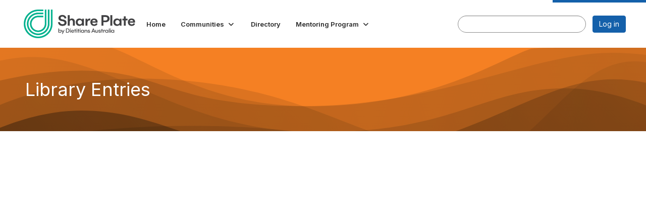

--- FILE ---
content_type: text/html; charset=utf-8
request_url: https://shareplate.dietitiansaustralia.org.au/browse/communitylibraries
body_size: 27388
content:


<!DOCTYPE html>
<html lang="en">
<head id="Head1"><meta name="viewport" content="width=device-width, initial-scale=1.0" /><meta http-equiv="X-UA-Compatible" content="IE=edge" /><title>
	Library Entries - Dietitians Australia
</title><meta name="KEYWORDS" content="VIEW, TAGS, SEARCH, SHARED, DOCUMENTS, VIDEOS, PRESENTATIONS, PODCASTS, WORD, EXCEL, PDF, POWERPOINT" /><meta name='audience' content='ALL' /><meta name='rating' content='General' /><meta name='distribution' content='Global, Worldwide' /><meta name='copyright' content='Higher Logic, LLC' /><meta name='content-language' content='EN' /><meta name='referrer' content='strict-origin-when-cross-origin' /><link rel='SHORTCUT ICON' href='https://higherlogicdownload.s3.amazonaws.com/DAA/247f5bed-b746-438a-bcee-e7f36a682f28/UploadedImages/favicon_246.png' type='image/png' /><link type='text/css' rel='stylesheet' href='https://fonts.googleapis.com/css2?family=Inter:wght@300;400;600;800'/><link type="text/css" rel="stylesheet" href="https://d3uf7shreuzboy.cloudfront.net/WebRoot/stable/Ribbit/Ribbit~main.bundle.47bbf7d39590ecc4cc03.hash.css"/><link href='https://d2x5ku95bkycr3.cloudfront.net/HigherLogic/Font-Awesome/7.1.0-pro/css/all.min.css' type='text/css' rel='stylesheet' /><link rel="stylesheet" href="https://cdnjs.cloudflare.com/ajax/libs/prism/1.24.1/themes/prism.min.css" integrity="sha512-tN7Ec6zAFaVSG3TpNAKtk4DOHNpSwKHxxrsiw4GHKESGPs5njn/0sMCUMl2svV4wo4BK/rCP7juYz+zx+l6oeQ==" crossorigin="anonymous" referrerpolicy="no-referrer" /><link href='https://d2x5ku95bkycr3.cloudfront.net/HigherLogic/bootstrap/3.4.1/css/bootstrap.min.css' rel='stylesheet' /><link type='text/css' rel='stylesheet' href='https://d3uf7shreuzboy.cloudfront.net/WebRoot/stable/Desktop/Bundles/Desktop_bundle.min.339fbc5a533c58b3fed8d31bf771f1b7fc5ebc6d.hash.css'/><link href='https://d2x5ku95bkycr3.cloudfront.net/HigherLogic/jquery/jquery-ui-1.13.3.min.css' type='text/css' rel='stylesheet' /><link href='https://d132x6oi8ychic.cloudfront.net/higherlogic/microsite/generatecss/88f34d2b-ea79-44eb-8ba3-34e0217ce0cd/523c7b8b-d582-46f8-99d6-41151449030d/639010040347200000/34' type='text/css' rel='stylesheet' /><link type='text/css' rel='stylesheet' href='https://fonts.googleapis.com/css2?family=Open+Sans:ital,wght@0,300..800;1,300..800&display=swap' /><script type='text/javascript' src='https://d2x5ku95bkycr3.cloudfront.net/HigherLogic/JavaScript/promise-fetch-polyfill.js'></script><script type='text/javascript' src='https://d2x5ku95bkycr3.cloudfront.net/HigherLogic/JavaScript/systemjs/3.1.6/system.min.js'></script><script type='systemjs-importmap' src='/HigherLogic/JavaScript/importmapping-cdn.json?639046606348097706'></script><script type='text/javascript' src='https://d2x5ku95bkycr3.cloudfront.net/HigherLogic/jquery/jquery-3.7.1.min.js'></script><script src='https://d2x5ku95bkycr3.cloudfront.net/HigherLogic/jquery/jquery-migrate-3.5.2.min.js'></script><script type='text/javascript' src='https://d2x5ku95bkycr3.cloudfront.net/HigherLogic/jquery/jquery-ui-1.13.3.min.js'></script>
                <script>
                    window.i18nConfig = {
                        initialLanguage: 'en',
                        i18nPaths: {"i18n/js-en.json":"https://d3uf7shreuzboy.cloudfront.net/WebRoot/stable/i18n/js-en.8e6ae1fa.json","i18n/js-es.json":"https://d3uf7shreuzboy.cloudfront.net/WebRoot/stable/i18n/js-es.5d1b99dc.json","i18n/js-fr.json":"https://d3uf7shreuzboy.cloudfront.net/WebRoot/stable/i18n/js-fr.82c96ebd.json","i18n/react-en.json":"https://d3uf7shreuzboy.cloudfront.net/WebRoot/stable/i18n/react-en.e08fef57.json","i18n/react-es.json":"https://d3uf7shreuzboy.cloudfront.net/WebRoot/stable/i18n/react-es.3cde489d.json","i18n/react-fr.json":"https://d3uf7shreuzboy.cloudfront.net/WebRoot/stable/i18n/react-fr.3042e06c.json"}
                    };
                </script><script src='https://d3uf7shreuzboy.cloudfront.net/WebRoot/stable/i18n/index.4feee858.js'></script><script src='https://d2x5ku95bkycr3.cloudfront.net/HigherLogic/bootstrap/3.4.1/js/bootstrap.min.js'></script><script src='https://d3uf7shreuzboy.cloudfront.net/WebRoot/stable/Ribbit/Ribbit~main.bundle.d123a1134e3a0801db9f.hash.js'></script><script type='text/javascript'>var higherlogic_crestApi_origin = 'https://api.connectedcommunity.org'</script><script type='text/javascript' src='/HigherLogic/CORS/easyXDM/easyXDM.Min.js'></script><script src="https://cdnjs.cloudflare.com/ajax/libs/prism/1.24.1/prism.min.js" integrity="sha512-axJX7DJduStuBB8ePC8ryGzacZPr3rdLaIDZitiEgWWk2gsXxEFlm4UW0iNzj2h3wp5mOylgHAzBzM4nRSvTZA==" crossorigin="anonymous" referrerpolicy="no-referrer"></script><script src="https://cdnjs.cloudflare.com/ajax/libs/prism/1.24.1/plugins/autoloader/prism-autoloader.min.js" integrity="sha512-xCfKr8zIONbip3Q1XG/u5x40hoJ0/DtP1bxyMEi0GWzUFoUffE+Dfw1Br8j55RRt9qG7bGKsh+4tSb1CvFHPSA==" crossorigin="anonymous" referrerpolicy="no-referrer"></script><script type='text/javascript' src='https://d3uf7shreuzboy.cloudfront.net/WebRoot/stable/Desktop/Bundles/Desktop_bundle.min.e5bfc8151331c30e036d8a88d12ea5363c3e2a03.hash.js'></script><script>window.CDN_PATH = 'https://d3uf7shreuzboy.cloudfront.net'</script><script>var filestackUrl = 'https://static.filestackapi.com/filestack-js/3.28.0/filestack.min.js'; var filestackUrlIE11 = 'https://d2x5ku95bkycr3.cloudfront.net/HigherLogic/JavaScript/filestack.ie11.min.js';</script></head>
<body class="bodyBackground ribbit communitylibraries interior  ">
	
	
    
    

	
	

	<div id="MembershipWebsiteAlertContainer" class="row">
	
		<span id="MembershipExpirationReminder_68dc98bcce4e4c50b5357fdd71f822ec"></span>

<script>
    (function () {
        var renderBBL = function () {
            window.renderReactDynamic(['WebsiteAlert', 'MembershipExpirationReminder_68dc98bcce4e4c50b5357fdd71f822ec', {
                alertClass: '',
                linkText: '',
                linkUrl: '',
                text: '',
                isInAuxMenu: 'True',
                showLink: false,
                visible: false
            }]);
        };

        if (window.renderReactDynamic) {
            renderBBL();
        } else {
            window.addEventListener('DOMContentLoaded', renderBBL);
        }
    })()
</script>

    
</div>

	<div id="MPOuterMost" class="container  full ">
		<form method="post" action="./communitylibraries" onsubmit="javascript:return WebForm_OnSubmit();" id="MasterPageForm" class="form">
<div class="aspNetHidden">
<input type="hidden" name="ScriptManager1_TSM" id="ScriptManager1_TSM" value="" />
<input type="hidden" name="StyleSheetManager1_TSSM" id="StyleSheetManager1_TSSM" value="" />
<input type="hidden" name="__EVENTTARGET" id="__EVENTTARGET" value="" />
<input type="hidden" name="__EVENTARGUMENT" id="__EVENTARGUMENT" value="" />
<input type="hidden" name="__VIEWSTATE" id="__VIEWSTATE" value="CfDJ8JEeYMBcyppAjyU+qyW/[base64]/VfNa7v3ah0OWBxSDbMtjzAiW5fSsvjLt+5Iapzf/[base64]/ZG3uN1iT/xD0LaUdJN+JXHW6rurdwBF34ENZ0wspn44Ko5cId7XIitYF/[base64]/RhvcVsZ8Fhsyk5H7doKXwiOIV1Fz9ncK5ltDpyUje1aQTUvMIXtsocevcIfr8s1S3hAADd+tpSmEv+i+RLM+oZCwxJ5csJCnUTf5yPQhzWIFV0n4WNali0pfdKjV83WiFiVveTRJauQCRlO4SC3qYQlKCU1r0LWqQrU5Ic3+ZW6d/CABgPmdfDrBVCyApPZx9/l/vjK/5GHEdwAkgnOFkUhIFJKhmVkLgRiUQtTiPc48L5+fGY4nWzsHEsXG9Ic0PpzNrcazjCKqv6eEbYqdReSnprlNvdOGUPBC3rZnzRawWtIUbVuQHy9qnnyUGtxZBnkIra8hx5CBykFOnwhGGViURi16k0Qmeo+sFxVxQfBaUT/pJpTkFVlJenffoYteeKMvEZdW1O76duMr/fowNP6doFLXcS4WiR9r/IowUUU1MQ0TZxk5K3s/CBU9l4Eq2hGkQoHHhvKxJeVNSUhUphv8R8MRFOHu0hYlS+m/swDcgYoRYE1JnEfyE66oXaGm+2uGSEJcnmY02yX8itK5Etx/B/jHsgFoQj06rMf3Pk6JIxgeUlAkGQCLHg3x0uA2mE1pdk5S0NYqzKxuOYSrnHhxoGgMLljDkfmfU8wQ424WivPBic6y1KHELU25oGyXRifBnkZohGiKxpTXetB/5GZQ/PkyF8O5OA82vSij5L8sBFpwWzH5Ftnc/CfhR2zE9mW9qbh7pBDCKSwecUYElfatuur8mVmkCMCkSr7fZgEZTJKKdTzIB2/7d6nCAdbbLere6XFV4+y9Ne0UeJFkJeMwUv2pULEHFy58irytXAhhOOmWq1/HJnGgGqM6LAudPAsuMoXaHm3MvgVC8C+GHPNrm/43Gx2DehI93x/0f1FmTS/Oi3qAyG13T3mFrgwALOTV8PIf9noOvaykyReFv08K52ipz/vKM2/UWG1eSB2arw4cqBSBW8dUu12uXL4a4rX5ym4Gy2UJUUrZIZIfzprlDeaxRndNvwixp+9kSYStE5p3IJAf0HSguOojd66qudV606qnufE3Q6/18mp0z6Uq14mxO3/2v88rU/IjbbDcNBZjCMRS5p49+lytkq0sCLop60ABOk7cniddZE+vKaZr0kdyiG1Bg15g/I2JJA8shPrBz6RLEm4u9G9yUg91jH4LBba8eAYea/VAFuScK4R3Y4TJSRArlA190Wi2Qc2SiW3DAKhXSy+8Dpb75MHtuf6U8AsDAlxK3tfB30L7nMGj69hLf/ZyPjbqkKxK+sm1rxXAmrfv7UFic1kIGOTQXGAhQ852YzEn9lRVLYw4gkz+f3yef6ZSxi773mMAPOXAVkzapkRWD5s0Jar42Srj0I2gA/VT0/dxPcogD9F6UHu7zcgs59X2p2MeSdsPiupk97kb0UE/0Kt+mPg31eINmLCPW430d2CZijlSZZPdvsSoL3WZTZxf5xLWFPQdJ/[base64]/yLZUA7rOxbrGNN64fslRLg6DLF+dtDrVLXQ6DWc7ZUFlaSsKA1VsLbHbxpLorCNfpgXkdKcIR/iQ2aj2UmLZLdSajMsZxq1zCXBAQlXVryK0exfoCPvaZN68ewqNEWBWKVeX4lZtvuceZqL5gK8o9ZL6AOnw6e3C7BFMQDfTg3+awoJxGOl3jz8I1+4YPVoFOJ/iyoJwg+zXs8EFPHQrP25NFfn35CH9LlunDF7EgM3G6izSwH0CSg8vF3r4cfHK4kabSHkVazIpWx4ZGaTv9Z7d4bqrss98r5hlRlVZejHg8e+wtxJBmm7PX3/BvIzOdBeD3uBv1mpcJamtTK6nCa75FSMKUoPpjosHGKXTMDEH/a2/Q1qyioif8dOu6fF73oTBR6vFogme8JcgX0pi6+NSk7YFQuHgHFD2uLKrfzcm+Zcz8r0L3sBin7WlwsmwIPa93VWOinPK3LX0QEsKga7Uyn9/+UdhO8l4UEUhX5o/[base64]/PATCQfVj+M/36ALjk+Tll0m/Po+d5bEy8RqccBRNNx86HA3h2DVv0UJO0/dieHfhfL7KpJ4AQi4vmHhoSYHYz98Mu2P+YydEMX/LJgbRl2Ws1iBUhG9LLsBU/RzAKDnz120tu3QK3fCbpBu5yvPrVxvx60DyRgMRzFewcyHSLuSzyV4TyuXNnCNfrli765S69LWtddxZ4I7bPtwwMfsVjjLGkgEMZOiPRa4bv4OXI36loOakchcQ4AgxVFaU4swFEoPdTe8is/1MObBlCs5yBlDgaXGPSgwB4BR1wdMZNxrM6B4vCA8+LTGbckEzGdv6WzoOhpGHsQKfDbIhvIGajzSVyWX/BYvSS2hgO5mXHCQ4Lq41MKtbND0AwDYXig8/vDliyttx9iRvTNU5S/B/t1x9dv0gu+94G+sdzUVwdy6rrNXzewGfyu1uv3lrpkoicLRGlLDOd0/knZPo5vhwm4qJQ/RXUvgsyuFV6YJclx2ijGtFI+jmL07kgKcCG3EEowAZudtzjsywYn/[base64]/jBY5krN350jLlNIYGUmOJoMxuI3mjUd0kKYuW2nMuLNjKj/9rAJehVuLUSHKnh4YavX8U1XnG+YHRUelKpNuhnsphYHJvP45wS4L42TcmtmCrGD7IbGmgZUr/tqT8PunBuWapP9ldOBsVm3yltERFZm0StFA40fhkWKNcXS/U2rExP4P+iDNp8vUXH+YrEFfgNxYWOiauiR/wTTgC9ke7/nMtDW7u3HRjAjwq+TKyYJFVPEb3TUXGjhp2NI0wXR7iLG6aeTWDzwY7+eAYs/KFuPjnONcWgEWfHvpTLzLrz3lGYq17bMy48lUeJxRZX5GRrceC6SBjlGTKaIUyzgqpxNa/2/zV5EDoI8XSS3W1+dL7ZMT6xxgPEvJQF/ql78qbWKdfhfKhXNar0DHQyXuGZZJFFYbCZy59D1hL4rxq1yDZ7Zx3x58oAK+VA1Z0AAe8g90pvsgzoSOSZUfE8ASStHvgiVZC535oyW01to5urzumpFfpqBaMvIJ4Mbik7wOnyZ/RC0lquCIBFokaG6wXDg33r+JHeOTBIrhMWkIpepFCNubYi9ATxYGvV+uU1jc4klYRJBO4y7gewnSojZUPIe7W4GMF+hVv3xeQ55HRab4wWrAFLvB7Fq6zCRUaQITne6EVqgLeuEYl2ou56GP5fx5ABAfUl74Y94DT/gTfQZgb5X43uzGaywlJCThdPqKNHRQQRGyciXdXm/OjMRz5zgc82W58RS0VqOnrp6svVBCHuXUjqUUq022EQfTgCiQDuraFElezA1K5deLXpkRSzZ4qLrfFbSNfmAPDXe3B9nBIpiBwUibgJcxenv5Kg0+/c2l3ZxnjCfCCp+sEJqKCiD6D/[base64]/4jO5yMgC+nYQIbkv3wuwYLILxaJkrM2xImOxCsvZpec00mxuMYSeMIGtMwxd4zxquFGiLnRI63HsaA43odaSoPwcHGgCYgoTOPgWtByKJVOlB7YsHaxFwcp+6GGVuInWPSjL3qCwgbZamkybKLfVZjiU4KgsG5Q+nFX/[base64]/qg5TvLiSGFNk6cXwxAdoaJ/Crv3zAUu2HqjBD78jJyyNtS+rICmHDEnpFQDsJiZMJQbKY0EZqE0fgAZQgqUH/dpM3/inz4XKm043J2lhryRIAjzNya2hM5UqQnEENHUiz8PZuWFFNCAiE1eU72CYDVfYFG0J+xfSphCsNTqwUTHcYUXCh0m2rqaIQcQyiCtJxlfnz5TaNjniXFdFrFon9eBE+D0WEkZ6w2tsI0uYfSnumqwsEST2FHICo5aHRVHVclguXV+5F47bg0oePVEnM9/MAJfM99xZ8eECTXpZO50Q/Bar4cU6W9vfSCz0v2qlHSFbwW82CFAE8ELM7vGHb1EP/6UJ/UB8Kp46tztV0Kv/Bis4LLg7iYK6jwSiLKo+5UtsEZEshYtqyDVlCiML0gABDefEp/S5Y3CWTIoFGZAKijd3vG6NO6o0AwELvVljQG6ZwEXW02P3VL9WXJR16u4uhceQ+bHjaBUFqnC73G31uHgBk0FAySsyAGvnJSuAL7nSuFiHNrUucn0N8mDepSnhxnWOSIfdLamKYjMUcw1GSRV3LPwwaOUN/kuE3OsFWZhHI9EnbEvNjYICD4OXqfsQmPRKYYNKqJ//6eEWJzOL7NAHnx44XZr1WVCHN82kzfMTcnZr3bz+Ntd4QbYiY694/HOf1Mb/98qKHXPaW7yRVlZ9SH6sk0A+fESrU+L6XiEh3wOd38HdPpuMzc4D17MqDnINddBslcPvx8WynDim/ex3lr4tbx1In1DKlD/HtRAekkkMjly6TDS+o9k0ma+GRnCvIP2FocVPcNoqAqxxNgcCsVVFDdm2qXjkVAy6Uhgqfc71fmqACYtl6UwUqHVM/H7ZIPAduP6h8L3p2XR/uCMnncsC9FYzDngKDIN5TLUSOUMnvV8Zxw/3SVXTbsQV66O3fLgO+vB7p1gAB/0StP1rVBKoMGE2ABhYrB+jUBq2Wq3RMBFTtbSA2KB+KfSSKq35/0PY7BFWPXW803M3p0BNryu2mLiRSwP90UhTPNRXS6mpB7oay6oHv6O9Jp5RMKUvl6OAzrBDvlyDNcahAaq+IlTtRIM2v6e+k7iS0Wp9OG7NHnL/Z25V5Nci00Mrphcy5fTjhwJzTqGyL5xolXRG0EYPk+vHwJbg3+F/1ES16RJ0OfNrjiNnzo6+/rUgO0zHGK/j9LGd3kpS334+H/e7JM8g3oP3QQeaS3smY7hvrOydXTOqVoDVG1DkCpvwpsJUmwqYEDYEN2NptxRN/v8O0DNUz7uBcAtSo4Tdd6Au/[base64]/uNPGrLrZhi3hTLztkSI8ld0s2Uu9YQqWSlEQpgX4ORHi3JPmW5/M/SCBJ80/cjueqqJ3flN5h2wWsX3bX1gVTcFODo8k/mY4NCUZU7RnX15XexvVo1BVokKIK7xv32Tuc1pHb5qkkVGSrTKWeQCB5F8M1YRLbEJS/QJafcZHL0TbZJdrPcbfCBCgDORX2MeX8Ff13bx49NRVg1Mx2Ati8qCfXTOxaLkAZ3WG4FxokepFO+6jkOCt+IaW1XKL2SH0zTVfl5UaOXIlshpYVNU/L8hVT8c6QF7bG/BWUt88tPbVu364i9+qN0cwV/iZB26a5qyxZOhdNy0crfpeFEz8kSI9WmhAmAcUXIYN+9N3LYa0mDezGF0tCo3uwIbS2DhdwQhfbMMr/my6k9SLe8kOB3AjB4KcR1Pn6Y51YsnJyDcCRayv2YjCjOmok6vU0CvdkfxCEJXBrJtMHHO8JXKPSgtU7x2J2SOT+2ss4SlhabWCsEeC6HbxbI6uV7aCDR5G4Xk6ciAGgIFbB7B4GICh8KZ0+fx5NI6tt8dmPWXPuxLM6JiD8Lk3NW/ydKtx+SWGrD7koX6Au9BGCjS79qVDtfsoOogFIPtHCr8c2Lx5mGgPqYk50+mG7znhAoknijeKip/7mrfy3a1b9F+4YqkgCBEDNXiV5JlqsJtxFyx717Ds9YMUd2diP5dwImj1GoA0yzHf6oqlG/5AGYLnBv5cOVvjWRqwOXMEnYG/[base64]/SvaBAjAUMEteqMOlp885ou/[base64]/Dv32C2BwF7Yq3QG2Ljb994OpDaFdPGL+ATLyEMQzMiJKSUlj4BL5McKHRJc9Qurj7IioVY7qE6VSm2/6GFK3juUM15b8rqKbkib8X68VYSSjWfe/8a8btbjHKnnx4v5LqkiOD9y+J1GMSG6DZm7W4JVumjTcMN4W8wUr/9GxW+4wEh6XBOYOHXSE9lFu09eJQXg0nAKXYrbs7fqSEkSDAHizidJVzCPF+XPbtAbNDQBPox4F1Cu95BwVPyp+yb7ZZUr/NhakuSFZrClJlaKKQxDci3gmzWOgilWYBFTwe9x3CsdOywVB7Qsocmxb1FjLqzX466QYlgQvsxtXuXuRL+tLiIic7/uzw/2qt8YSXx1vTRyz1nFSk0lAXFKbjbI469jkJFKMfr5W7d3sgvPCiLk3/69/PjH3XOUiw+CUZtRHay0IqkGmcns4QSA50uhYJI7425SweaP+vILcCDNQtGg+x44UDCx3Q707rlJuWQjcG/hJcf44PDllimmx6Rr1Kts7D54OYtoZs8qY/sRm1PDoWS81XG+2tuNadAxO6TTwNWcxdIaZkAUmE1OjP1inJynsFoqAv1jL6gV0XWOHKP3Iyw0CGh6x5vibcG4/kCWawr+/7n6VmtFkFbfPdCy5Z1yuqMFHR8B4f+6PobSbi3SM5IiXpqBxldAW1bKI7krEofqPL2cN8QbKuQxQgfi48ZTihh7OFwAKueSP/[base64]/mvJwa/QcBwAdlIA5V3rMzEy/xXNDfcznGxlhe+nk+AjAZ28N6jqtlXrjYk6lFDzDA2D6AtkEXL+6sbM1paRurnRtnBm0w0LH+Fy/hpXS8Zwdnao+CUPTRxOlyKHOZ1hCOReqahQ4s4ZJSejlfpsFP+YYq7dPcRWYHkAEwGdaq8YSv6Mw5LH6CwK+0uf45C6fXV5IoFnobT068U+Z/eggJT4VZgwCA5q//B0eiSPuwZYASWY8X7pkq7KT7olyDE7TyE4yRIXZdBJtYy1LkWOg0YK/Q1UN6ZP3KsnC8NaDCAnRIE40qby3ueVLjCVyJd2ttczp4xyo3smE1unixZuyWVqPt5n4O2/8hLt3Qykazn4agdY8YKEQpUmMoCnUYh5Is5aLefYw+LRKZcKXZ7XmnIJAGRe8JRZrbnyQYV5fbVAJF+cvz/jPq5wcyynEUIKjqR7yTSCvWB9kKBpe2IYdd+PzygnEpSIeRVnQEn9hWFdRhTVF5MHuU1pfauQs7YMQhXn/CMos/ZvJ4JzrDF3gBaBLFHqLrEiZCNBJlYGOgeTjCVTqU4qeXJ21kD3OP+K5YCExyAbj0euVj4CoA1y5ixS5/mLsgdQvp7XsRVYEIcpsuyKm5yEro6ld6/vXxFmn2U2Gvu5wTykbaUdW3q3/eiUWRiAtDPLPC+sStlwP3cYTYFwEEvlI7GehDeC+yA1cGaCwWsGYV2Nm/5jxUKPi4LpSVxLdiv70NV9jnePQLZzL9bzizdaOXmSZscErrsuh8kRk2pRnTEtH0vqwqzmb83v92XFtEj0LAbUf/[base64]/v2DcpObSppOgxHaNOX/DqCtVNHcC0HQeKcCLC3ENGq9rsX0WBaV0HQAwalFTvGOuWk+WqZJHgJos7yihwT2t/MdlJfqInYcToPf0H+mNiphrc75wXQP4MXdxuVNvkB0xDjrYdmtM10iyI/iybk/IIMGEN5zMMzMDlCgLVDIpvWFjZrmdFj/2VejO9RLL2dCsMc/aL/1GSA5jwI4yxNlKTEmWYl5WfwIJV09n+7Mo83y1JVgz4HlB92NZ/A2kJL7IpKkJUz20aB0eQB2YsLuha19DJ1/ruSSkiedMN1I+Un4ntUN4oj3EWEajEzx5ECXvg2Zyvz4isY/uX2BZTK79ak5bEOqSFPwZlJYNaiAx225pPFVw+//8PV66JkM5HZqtpiQz4jXoxKZjwiC1iZ+t6cCJBZS8lXk6qy+BvkNN8EuerqSlR4O0+ztZGxhvrJ2By34w4tTDpQiDOeum+E2L9j8ViRyleTUeiEzAJBEPNgj3cZ9CZtaWTIAcoqhv5RoYzeRGOH9yy4mEkr1JEpgQCy8fOq/l++OLt+kec4OryUB9URKGp3ppKgaWoiP2AyGOsLSzYFdcxoKmt8jtlo3q7oMRv+wA7bRrsqPNeUSf3XOBm6zCF1WPLgO6YG9vN2oTz6ZO9Q98x9qznMmeqOZYXy9sWnlaKEbJyVm+6N/hmxLinpOmVxd950CMwLRssJCTRleJHFthSI6T1qUW6zwDrwyM1Yv043sDdm/m2VSiDtan6DGHS1OJLH39K/YOH+ZZPrnaxPo1tS8g20eJc8kUQK7CaOL/VuTYQ1fIG3MuVWO7gKMB7mUEZJjbAbt46FVHrTYfkzLdR1RxDGegwWsQGBbyMYxaKqo++42g/T9v0NeArg/5iNDdXK32Exlx7XaNLtbyYNO1ix0WMQ0KgaF2C1gA7gx50YeyG4aujSbdXwMP1B3QSDUUSH4mceoCEmiveRcinlEFqDKLSPvUQkqbKcoAAh+NJhwPFgA5xq0mtM2G0J7JALq/73afGvm1aY1zxgxR+EYXsZzYaILFLHJo3bva4zie+0hzvGe34/qD+WoHvTGQhuT8kgfmfUPSkzdGmY7aH03FltAGJYQVYWIfI/fVRMhPmIi21pd6oBFiklYqkAn/03ZbhiCfl700BH+4goaYwugPnxtkXUyjlVxhkyqVGk8OnoW6qrdre7zjeBSxC+yqJDu4TzNgkUcuxrQRABbz4pL3FZUVK8jTy4r1b8e/GGlAxCbhCLLsT0vphgO1gFB326Tak3m3lw5f+R1eWuEt0dq/O/Xk/n4VqP74E3EmU0GMlkq+d6bY1lMDlTtlts9Hg88AYfKfqt0TpApgMPUWV3VbPjFcYF4Qa3b+c+Vymzwp1Nvcb7UhKxeBGcsDke+JYlEBAVG5ELNh6EL1lhnsan/QAeeUqtEveUs1Kkq5V2hi86PAHT9ovfZzw5J387Q/[base64]/vBo2F7LMXobCJEkBb7/EsbNDNXfBbPNERgh8iLXqpEI1enuI3L/fASNjRWalQ7jnDGFag6LXcmv/KzZcTthcBM3RwyTAtpFofteMBYBBKDQTNTdT5DCbBfCDzSLgCnfAKVEDbVbYULCl5mbgj3kXC2xRuOLTIwh5XWGCnKMTDKWswM4vg3C0AcGy0xwl21LK2FKtbgBsp7vu/6ZklF23KdKKLevBA9LI7bPoAgh4cdB9vg9ctrN7KXnKfeaMVPY3zHqtqUkgKGtu+Zyesjl7BkD4UKlmB/njauDQ0mGvAJQUFIGGqUox8cyxNwlm+jfgCe4vyM+S7yLvF+UT61aFnFrrRNFYSaU9ftSUTG5Lfms8yVb7oykySurM81AtbnHZUFn8HjT0Zm8/r4KKjP60m9uetmrb+OAsNzGyIBnPAUaRZBFi0PV20Fqd6JjZ62nBuaQcAsTEMnwh/i21s0jaOB7y1Vkg6fsjCaZcfxZLEIR7Vrl3LwF4Q2HQbL7KGI8LvlNMnqQH0mR5h5Gdp8JH8i/qWNPvnFR5bQqRrWl0x/3KGhHAAN35NkJ8n2z5y1/bOn//mVfgI/09R0UDETiFMvBDLGR2PY0669jg/+RtbIYh6g42FPCyUusV4fGbJn/+yza8HnJU5mbwjNCsexoBANf+PjdmV+Uqto8FlFZ1GH15WQrMA6CtM0R01VyYdBn7zCpkApsNsBllPOrQs7WNL2Uyrw9gafhuilUyGBOi82b7bghvLxFUYjVBmpKxqoVeALIZe8R3yV+YRWNVssBoNeFMQxGdBkuHXKzcqtm/PvP4LwI3ipwVljNfPgPQ6+Um7ZQBmbCJETRQgh5aZTP7B+2gfdnY9WQe3GMGIJT2UHbFvzIY+7I9wWeZwuCCGFHFi2TPgbcZR4SqqYy9LmY4ehsNiNpQNVvNeiK0F2hDw3snoGt7Tptx+uLXnUysuB3CROdJbR3XSxbbIohh0TxWFDrm7f452oBIrysreN/XcVdZnZYrCHte1kzkjQLDab6F5lBaEd54uoBC0VcnwFGnhuh2EmWiILEtUrmN4sRU/nk6ZSRc9MySiPn/ydF85V1kMCYev5tLDPl17dq3atGxgB4dyGrYxcTikUW7/F7jnLacskZBxX6DjwED0rB6YyYLwFEli1kEW0XSl8SlDY/YwlB1roZ6ng+wScAOWVtj45pCYU620shSDTbuPuLaAY+b6sZviKElOk43AOUeul6fZyvwOBaiw4b5VQM3WG3oQ/vnplWXdIT95EOcwjcRlbPLg8ftJaTw0CZ4aH9KlFM8VjfRU3twxhulrDS2hF+XpbKWJzZ/Pemp+WoLxeh9nymODLccGl0ZjBVgVj2aOG5j9DBfghaUxiA4+N6vbvhOmIVn1sfkd6c4Oz+wOE2n6XkSPCnoNpl79N8vMEJ/SmAwvi9n9LGvnnVQi64k3Zj+GYnj5yoO7C8V6ppfjVa7C1TZ6NzmdHENRXI9KtIZTkm3lGrQfmfhz+vBIH/LO9YfJ50pgjz1bUs1zb8PJx3yj7At9wIa7UGc/tNtLIKOsrKX1WtL0fowwLOg4/CKuQuOjQ/Xg7giqCaaeumsmUSjJY+S1t3ow1KRWEwBh4OT0YdvPBERAjBI/C6jRqRlINOKgJqeWGMdGQUPrLBW4ddlTmPuLC3GQaodfCH9ERsxH0Vk1TYdavY6Fcxmsw8aBJimn+3OrIQgCbzHxaoPiV71f295DxdVeN3C0ABvaxXOvnKHxk9V7eGXlHCEE9DQskNmUePvEQg60WHHyhDlEM+21x/0t4hQ64RhF7xmP8RnY1Rl38GOiWUXHXdndeN4qJ8vzAtJyXWSMTJ4o3o/s+m/CmxVr4/v6z79JrQtGl2H1qHhAJZ/u8zCqcpnNyYP2fpSkMJfddzcmJMTD40HzwCxV0spjX30agQIpuWBI6Cn9K5hXN4s3DE/[base64]/T4lIodUkPqZ0d6mwrHMiKeM9lhAwh+gYeXgRaJQ7MzhZyJiIqgRCT4yypqZHMlELMQg+hf+cqCllUqS/bbvxaUMfG9OM+jDTdscebIJY9gUakugkTMAI+r4LMMDIcp3FgQjWmH7LIYGyAaIm8uYVGT8d3c+bV3UKuzaS11szDsqhHOWUN22JJG4kLBLMeW6V3ZX8si2j4zC6swza33pcWhtv1F2TaIVUsBx7tccQAQBBLtCCI9r9aLNfo9bk4q1E9Qtv8DWD18/xLyS935S9vwsxmRysTzgH94uwjokcktGYIqMm5Qq3fDcnkl57GoIReqxOse60pKLDRBW1YIocDXxWr1xN/VXva1k03+xYV2E18pTr3vWPgqKVxU2hQiS3wy93bHphcicqcmNZFJdjTlzFlpWl914v/xPI7qeaDRlTFPqm31IFGQMj22lkRX8dm7AR40Fh40YGU0yVe1rnyEiXCiGPEXfnSem9pk9ZphQA83IifSI/7gnhSKG71WELr19L4GICepf/vNw1R2/nf9c50hLFmU+Yzu4TQUDB3dlvqS24yftJDVaIjjkZhhwtH/Lk5XXuzMZxqaF4B0ziQ//k61HMsknxxYNfRYtG4f2HwLe8Zf8fNGK8uCUvkzQxDk3SwXI788IkLTc3dtGYDRgfdxDh6nHuP4r0f2ENOKN4X6vK51DfIUaql2kuS1SW2TBBfAoRA2FR2QhoF0/jSEUv7jKMF5w6iD+s1DvD9h7QFJ86vmmv4wZmEbVOm0ZMTcstzKErycbbB8NhG5tDHcN1vxMxFPy56KTyGz/fAjganCaIwgclyabUw0ts8UiAfKbExLNqoGhbulezrF0Lp1Bb0EuG5jr1mALAbY6kHwOPYWu0APU4MWQUVloiNl/kZW7OAja0bmp8Q8yjBAIQWXKiqzy3MJhkrIKdZ9vDNtXZerDPBN0uzK7O4l5vqe9AUptnx8cRofTxYfGNnD/s+bsPQLrsNzS1JNSPC7VdLo1ikCScRLWg335rb0ge7A04QHY6qJ/DZ3ZDsBgHvqQBf1g5p7FWeI4X+kpY1PMvzP/YFBwcQcoyBfvt6P3rXY+DyRgSMLGvFh1tCckdNuwJTohjFqwm4Kz7/ZpqxxdZTocHBx9STxeLnDtrp1vqGvDzv+ztSjoMpDnsrjS7+jWQD4J8H1gv3SjRbmMTNSSPZIouT20vQLmJRf3KRCZv2OiVz9+vLPR2/[base64]/NK7xsfFnW0g479+a8PE6m0TPVHRnu9Ctd5mdDO1zuqQs7qqnrk9fLeStBW1o8Z75NIQ1pXDkIIrnvO7PkL4ZtCWKldRZNO6KS8fUnpnCe6hv1AD8QU8qcNNvVgto58/3Z45gpi60wZ5yyG8uL5zEhXNAKXahGvuT/zzv0//QFMDcvRBidKEIKVBKjDVRLxzIu9afFsPTGLm5Q82DDyMDbJYvHgozTOHpViyUyAQuQe3gDNgjqIAHAW77YXDNiurufajNGI40xZEgs0PRGLWaWFvUYUbiSQhV4G9k/oR0F0IzqaUxqGVs9GUHZ3duJbiiaC00UVvxIRykcSTHPgm5ewmhUnDroZoRxPJfpbojAPJ0vkwqt8Ff8GbDJPMhVY8tSOkqCw4tG8rEaQ08Gn6ziX6846MV3tqBMPaoeO/Tak1RB8uAH2/NwmIPpoXVxd+ajuH1uBrMzSY+IjaZC5mq48tC77VVUTfXwKoZlmKcsu8nwODN/7G3oa1pGngxQxi3nOMys8JvnlZqP7Frzql2ijFCcczq/BeBQ/zr1ZmKUUwWF+vNkj8exF/xDqxNccclIThMv34tRKk8/n/[base64]/+SCPuJzr2OZhyekV2rKCmVCtFWqm9ME8NT5ktVlrtxNXkmu9oQ/Mxuz3y4+S+vSmai0gITS3DUvrtGIfZJAry7GDl1Xqxb9lbq1auLZAaWfFNqzJFI24Ws3P4uExHc5iPJ+NaDbHWthDk9w5pz56ie1KqA4ONSy/WLZpZQLOUhuv/CbOWqU7mwfpBj25xSu51+BTOS/SinC7WAee+w1aVb0Bv8IhRqL/WJzZbLM4vpAxvvm/b9g3+UuKCg5GP/OzpY1mMTeLA6vsvtC+wdLgccfkKLn7QVdaPEFx1Xg3b8OSJC5Yv8vd6dp6k/ICG4Bp6YabLLQVGesAAlPLRygnhteVg9N1iC62RKATRBJpkaW2D4zmRL2y89dcxkXGwT5sOxWpyNOHzlNeEntK+vLQkYB7N1TMb1TwUrbCz67cvOHFjZkJXdSy5J6eGbS87rCGllfhmwSwZIBYks5u+hbaddEoRYRDy0pPn/aS2iVVm640npNcns0+LwID8GGhjjjDFCjPQGKRu1E2N9UaTCvxizLCe+xpPRCsFMe3n8yUCiK8QYeTPCfnwPEv4YwQtxiDwAR8DIBtO46tM1Pyt747DkdLDoyKii+W9nKUBQvN8F1rO7d1ytceUNVy1T06HiJUr//wXzXrYXp+XAp3aZm4woVwESj0Z8o0ecm2LCDWLuczCFlDNPEZkSLVRF90YLQOLN1GBDkMPoy8UN+OOFFG+yeqPkNuVodO7soZR3cA3EwO+Rf18Arjql+aNLw4/3+YR5dnuKbh/KzBqfyJIu2ck5W2pwP5/w8VHRgqGqEQU4zFVCAKc1Jogjw7g29TSmsE/DuKIrl9CUgXXSio1FOt23Q6tmIvG8NAE/FwcYXR3zNqmEvZJ2ss/[base64]/M4m7hHl75VUFKM9WHfGbaKc7/bQXIwPkag8tfX3dkGsBI2NNfxNL7dwBdgaVRP53GRDsJCOUHdPpOr9vt1zUWsbeCxCbQyFz7CRAyYmruBtqh1jVXn6T0Q=" />
</div>

<script type="text/javascript">
//<![CDATA[
var theForm = document.forms['MasterPageForm'];
if (!theForm) {
    theForm = document.MasterPageForm;
}
function __doPostBack(eventTarget, eventArgument) {
    if (!theForm.onsubmit || (theForm.onsubmit() != false)) {
        theForm.__EVENTTARGET.value = eventTarget;
        theForm.__EVENTARGUMENT.value = eventArgument;
        theForm.submit();
    }
}
//]]>
</script>


<script src="https://ajax.aspnetcdn.com/ajax/4.6/1/WebForms.js" type="text/javascript"></script>
<script type="text/javascript">
//<![CDATA[
window.WebForm_PostBackOptions||document.write('<script type="text/javascript" src="/WebResource.axd?d=pynGkmcFUV13He1Qd6_TZBRAmfPljXpAmvH6ymD0FJ-nJODBdw3aywduuCX7fwOOLVcxmFBAWgoWnmkQ32NYnA2&amp;t=638628063619783110"><\/script>');//]]>
</script>



<script src="https://ajax.aspnetcdn.com/ajax/4.6/1/MicrosoftAjax.js" type="text/javascript"></script>
<script type="text/javascript">
//<![CDATA[
(window.Sys && Sys._Application && Sys.Observer)||document.write('<script type="text/javascript" src="/ScriptResource.axd?d=uHIkleVeDJf4xS50Krz-yCsiC65Q9xaBx2YBigaoRbtS1gBd8aKofUezDJgqx2VqzgEIfFDmhSy54GRTGOr5d3C_X6iEvBOWiq8p0Kduo8H1no1RIzbd6O77SxCTGA4F65wQWu2BefDxTdERyfxJO3mgL0rEVcT6Z4j6igYLOGs1&t=2a9d95e3"><\/script>');//]]>
</script>

<script src="https://ajax.aspnetcdn.com/ajax/4.6/1/MicrosoftAjaxWebForms.js" type="text/javascript"></script>
<script type="text/javascript">
//<![CDATA[
(window.Sys && Sys.WebForms)||document.write('<script type="text/javascript" src="/ScriptResource.axd?d=Jw6tUGWnA15YEa3ai3FadBgEcIRcWgbO1idjRJWibT8FwNVD3NMThqSbDspdgMrhDQgZQ3sB2i12UR1nVkli_R5C35LoDWWMo0i8vO7ZexxGupvmm7x0dUepeqsML7kNSTp8tsPXRqaYaXSejaLj19y6t6ggahTqV8VH05zoRl81&t=2a9d95e3"><\/script>');function WebForm_OnSubmit() {
null;
return true;
}
//]]>
</script>

<div class="aspNetHidden">

	<input type="hidden" name="__VIEWSTATEGENERATOR" id="__VIEWSTATEGENERATOR" value="738F2F5A" />
	<input type="hidden" name="__EVENTVALIDATION" id="__EVENTVALIDATION" value="CfDJ8JEeYMBcyppAjyU+qyW/thSm86MmFnshD80yJyo9dYXTEiI7WhcQeVgKCdWqcOxXhBbBcT2UHN3fF/UUwXDyRbKkJYnWwhIqGSZ9/ND/daIM+NXD1Zy0cjqr/zeVZbN9NzCjBRBU5AK9rl/lJqOYymP9XtPoNjaRTS9Om++NaH0Takm4KAjRLvmCjKtH1MVvpneMF441Mm7amha+KC7W9Y0=" />
</div>
            <input name="__HL-RequestVerificationToken" type="hidden" value="CfDJ8JEeYMBcyppAjyU-qyW_thQvIfMKSmINIsjeKaxKcajpq3p5VHjX61Z1NTGZ8oRMtgLr3AJjcePtQepQyafMh5Xrqv0buNWZF-J2iGISxauKq8QoqDsX9tLShCwXMXnRj2smDH0TlVLcVxBOaqgaGrk1" />
			
			
			<div id="GlobalMain">
				<script type="text/javascript">
//<![CDATA[
Sys.WebForms.PageRequestManager._initialize('ctl00$ScriptManager1', 'MasterPageForm', [], [], [], 90, 'ctl00');
//]]>
</script>

				
			</div>


			<!--mp_base--><div id="GlobalMessageContainer">
                                                <div id="GlobalMessageContent" >
                                                    <img ID="GlobalMsg_Img" alt="Global Message Icon" src="" aria-hidden="true" />&nbsp;&nbsp;
                                                    <span id="GlobalMsg_Text"></span><br /><br />
                                                </div>
                                        </div>
			
			
			
			
			
			

			<div id="react-setup" style="height:0">
                
                <script>
                    var formTokenElement = document.getElementsByName('__HL-RequestVerificationToken')[0];
                    var formToken = formTokenElement? formTokenElement.value : '';
                    window.fetchOCApi = function(url, params) {
                        return fetch(url, {
                            method: 'POST',
                            body: JSON.stringify(params),
                            headers: {
                                RequestVerificationFormToken: formToken,
                                'Content-Type': 'application/json'
                            }
                        }).then(function(response) {
                            return response.json();
                        }).then(function(body) {
                            return body.data
                        });
                    }
                </script>
            
                
            <div id="__hl-activity-trace" 
                traceId="4bf2943f392439eb9fe8acc5cb60ee76"
                spanId="0e57b05e2ab2b307"
                tenantCode="DAA"
                micrositeKey="247f5bed-b746-438a-bcee-e7f36a682f28"
                navigationKey="1c92360c-03d4-4bff-8a0a-661d232fce3c"
                navigationName="communitylibraries"
                viewedByContactKey="00000000-0000-0000-0000-000000000000"
                pageOrigin="http://shareplate.dietitiansaustralia.org.au"
                pagePath="/browse/communitylibraries"
                referrerUrl=""
                userHostAddress="3.129.45.10 "
                userAgent="Mozilla/5.0 (Macintosh; Intel Mac OS X 10_15_7) AppleWebKit/537.36 (KHTML, like Gecko) Chrome/131.0.0.0 Safari/537.36; ClaudeBot/1.0; +claudebot@anthropic.com)"
            ></div>
                <div id="page-react-root"></div>
                
                <script>
                    var node = document.createElement('div');
                    document.body.insertAdjacentElement('beforeend', node);
                    node.outerHTML = `                 <div id=\"react-widgets-global-loading-indicator\" class=\"row siteFrame\" data-count=1>                     <div class=\"loading-indicator\"></div>                 </div>             `;
                </script>
            
                <script id="hlReactRootLegacyRemote" defer src="https://d3uf7shreuzboy.cloudfront.net/WebRoot/stable/ReactRootLegacy/ReactRootLegacy~hlReactRootLegacyRemote.bundle.209c74ed29da9734e811.hash.js"></script> 
                <script>window.reactroot_webpackPublicPath = 'https://d3uf7shreuzboy.cloudfront.net/WebRoot/stable/ReactRoot/'</script>
                <script defer src="https://d3uf7shreuzboy.cloudfront.net/WebRoot/stable/ReactRoot/ReactRoot~runtime~main.bundle.b8629565bda039dae665.hash.js"></script> 
                <script defer src="https://d3uf7shreuzboy.cloudfront.net/WebRoot/stable/ReactRoot/ReactRoot~vendor-_yarn_cache_call-bound-npm-1_0_4-359cfa32c7-ef2b96e126_zip_node_modules_call-bound_ind-cbc994.bundle.502873eb0f3c7507002d.hash.js"></script><script defer src="https://d3uf7shreuzboy.cloudfront.net/WebRoot/stable/ReactRoot/ReactRoot~vendor-_yarn_cache_has-symbols-npm-1_1_0-9aa7dc2ac1-959385c986_zip_node_modules_has-symbols_i-ae9624.bundle.dce85698609e89b84bdd.hash.js"></script><script defer src="https://d3uf7shreuzboy.cloudfront.net/WebRoot/stable/ReactRoot/ReactRoot~vendor-_yarn_cache_lodash-npm-4_17_21-6382451519-c08619c038_zip_node_modules_lodash_lodash_js.bundle.d87ed7d7be47aac46cc1.hash.js"></script><script defer src="https://d3uf7shreuzboy.cloudfront.net/WebRoot/stable/ReactRoot/ReactRoot~vendor-_yarn_cache_side-channel-npm-1_1_0-4993930974-7d53b9db29_zip_node_modules_side-channel-16c2cb.bundle.a70384c396b7899f63a3.hash.js"></script><script defer src="https://d3uf7shreuzboy.cloudfront.net/WebRoot/stable/ReactRoot/ReactRoot~vendor-_yarn_cache_superagent-npm-10_2_3-792c09e71d-377bf938e6_zip_node_modules_superagent_li-adddc3.bundle.7a4f5e7266f528f8b0e4.hash.js"></script><script defer src="https://d3uf7shreuzboy.cloudfront.net/WebRoot/stable/ReactRoot/ReactRoot~main.bundle.3484d7cb3f90d5a4ed28.hash.js"></script>  
                <script>
                    window.hl_tinyMceIncludePaths =  {
                        cssIncludes: 'https://d2x5ku95bkycr3.cloudfront.net/HigherLogic/Font-Awesome/7.1.0-pro/css/all.min.css|https://cdnjs.cloudflare.com/ajax/libs/prism/1.24.1/themes/prism.min.css|https://d2x5ku95bkycr3.cloudfront.net/HigherLogic/bootstrap/3.4.1/css/bootstrap.min.css|https://d3uf7shreuzboy.cloudfront.net/WebRoot/stable/Desktop/Bundles/Desktop_bundle.min.339fbc5a533c58b3fed8d31bf771f1b7fc5ebc6d.hash.css|https://d2x5ku95bkycr3.cloudfront.net/HigherLogic/jquery/jquery-ui-1.13.3.min.css|https://d132x6oi8ychic.cloudfront.net/higherlogic/microsite/generatecss/88f34d2b-ea79-44eb-8ba3-34e0217ce0cd/523c7b8b-d582-46f8-99d6-41151449030d/639010040347200000/34|https://fonts.googleapis.com/css2?family=Open+Sans:ital,wght@0,300..800;1,300..800&display=swap',
                        tinymcejs: 'https://d3uf7shreuzboy.cloudfront.net/WebRoot/stable/Desktop/JS/Common/hl_common_ui_tinymce.e4aa3325caf9c8939961e65c7174bc53338bb99d.hash.js',
                        hashmentionjs: 'https://d3uf7shreuzboy.cloudfront.net/WebRoot/stable/Desktop/JS/Common/hl_common_ui_tinymce_hashmention.94b265db0d98038d20e17308f50c5d23682bf370.hash.js',
                        mentionjs: 'https://d3uf7shreuzboy.cloudfront.net/WebRoot/stable/Desktop/JS/Common/hl_common_ui_tinymce_mention.fe4d7e4081d036a72856a147cff5bcc56509f870.hash.js',
                        hashtagjs: 'https://d3uf7shreuzboy.cloudfront.net/WebRoot/stable/Desktop/JS/Common/hl_common_ui_tinymce_hashtag.e187034d8b356ae2a8bb08cfa5f284b614fd0c07.hash.js'
                    };
                </script>
                <script>
                    window.addEventListener('DOMContentLoaded', function (){
                        window.renderReactRoot(
                            [], 
                            'page-react-root', 
                            {"tenant":{"name":"Dietitians Australia","logoPath":"https://higherlogicdownload.s3.amazonaws.com/DAA/LogoImages/00e41e86-cb9a-471a-a4d9-eedecb41f348_Dietitians_Australia_SharePlate_Logo_RGB_72ppi.png","contactSummary":"<address></address>"},"communityKey":"00000000-0000-0000-0000-000000000000","micrositeKey":"247f5bed-b746-438a-bcee-e7f36a682f28","canUserEditPage":false,"isUserAuthenticated":false,"isUserSuperAdmin":false,"isUserCommunityAdmin":false,"isUserSiteAdmin":false,"isUserCommunityModerator":false,"currentUserContactKey":"00000000-0000-0000-0000-000000000000","isTopicCommunity":false,"isSelfModerationCommunity":false,"useCommunityWebApi":false,"loginUrl":"/HigherLogic/Security/ImisRestLoginBounce.aspx?ReturnUrl=","hasTranslationsProduct":false,"colorPickerDefaults":{"primaryColor":"#00AF8C","textOnPrimary":"#FFFFFF","secondaryColor":"#404042","textOnSecondary":"#FFFFFF","linkColor":"#00AF8C","linkHoverColor":"#00AF8C","footerBackgroundColor":"#E4E2E2","footerTextColor":"#404042"}}
                        )
                    });
                </script>
                
                <svg aria-hidden="true" style="height: 0px;">
                    <defs>
                    <linearGradient id="skeleton-svg-gradient" x1="0" x2="1" y1="0" y2="1">
                        <stop offset="0%" stop-color="rgba(239, 239, 239, 0.25)">
                            <animate attributeName="stop-color" values="rgba(239, 239, 239, 0.25); rgba(68, 72, 85, 0.2); rgba(239, 239, 239, 0.25);" dur="3s" repeatCount="indefinite"></animate>
                        </stop>
                        <stop offset="100%" stop-color="rgba(68, 72, 85, 0.2)">
                            <animate attributeName="stop-color" values="rgba(68, 72, 85, 0.2); rgba(239, 239, 239, 0.25); rgba(68, 72, 85, 0.2);" dur="3s" repeatCount="indefinite"></animate>
                        </stop>
                    </linearGradient>
                    </defs>
                </svg>
            
            </div>

			<div id="MPOuterHeader" class="row siteFrame">
				<div class="col-md-12">
					
					<div id="NAV" class="row traditional-nav">
                        <div class="col-md-12">
							
								<div id="navskiplinkholder" class="skiplinkholder"><a id="navskiplink" href="#MPContentArea">Skip main navigation (Press Enter).</a></div>
								<div id="MPButtonBar">
									<nav class="navbar navbar-default">
										<div class="navbar-header">

											<div id="LogoNavPlaceholder">
												<div id="NavLogo_NavLogo" class="row" role="banner">
	<div class="col-md-12">
		<div id="NavLogo_DesktopLogoDiv" class="LogoImg inline">
			<a href='https://shareplate.dietitiansaustralia.org.au/home' data-use-scroll="True">
				<img src='https://higherlogicdownload.s3.amazonaws.com/DAA/LogoImages/00e41e86-cb9a-471a-a4d9-eedecb41f348_Dietitians_Australia_SharePlate_Logo_RGB_72ppi.png' alt="Dietitians Australia logo. This will take you to the homepage" style=' height:72px;' />
			</a>
		</div>
		<div id="NavLogo_PhoneLogoDiv" class="LogoImg inline">
			<a href='https://shareplate.dietitiansaustralia.org.au/home'>
				<img src='https://higherlogicdownload.s3.amazonaws.com/DAA/LogoImages/00e41e86-cb9a-471a-a4d9-eedecb41f348_Dietitians_Australia_SharePlate_Logo_RGB_72ppi.png' alt="Dietitians Australia logo. This will take you to the homepage"  style=''/>
			</a>
		</div>
	</div>
</div>

											</div><div id="RibbitWelcomeMobile" class="inline">
													<div class="Login">
		<a type="button" class="btn btn-primary" href="/HigherLogic/Security/ImisRestLoginBounce.aspx?ReturnUrl=https%3a%2f%2fshareplate.dietitiansaustralia.org.au%2fbrowse%2fcommunitylibraries" qa-id="login-link">Log in</a>
	</div>

											</div>
											<button type="button" class="navbar-toggle" data-toggle="collapse" data-target=".navbar-ex1-collapse, .icon-bar-start">
												<span class="sr-only">Toggle navigation</span>
												<span class="icon-bar-start"></span>
												<span class="icon-bar"></span>
												<span class="icon-bar"></span>
												<span class="icon-bar"></span>
											</button>
										</div>
										<div class="collapse navbar-collapse navbar-ex1-collapse">
											<div class="row">
												<div class="col-md-12 ">
													<ul class="nav navbar-nav">
														<li ><a href='/home'  ><span>Home</span></a></li><li class='dropdown'><a href='/communities' href='' role='button' class='dropdown-toggle' data-toggle='dropdown' aria-expanded='false' aria-label='Show Communities submenu'><span>Communities</span> <strong class='caret'></strong></a><ul class='dropdown-menu'><li ><a href='/communities/mycommunities'  >My Communities</a></li><li ><a href='/communities/allcommunities'  >All Communities</a></li><li ><a href='/communities/join-a-group'  >Join a Group</a></li></ul></li><li ><a href='/network'  ><span>Directory</span></a></li><li class='dropdown'><a href='/mentoring' href='' role='button' class='dropdown-toggle' data-toggle='dropdown' aria-expanded='false' aria-label='Show Mentoring Program submenu'><span>Mentoring Program</span> <strong class='caret'></strong></a><ul class='dropdown-menu'><li ><a href='/mentoring/mentormatch'  >Mentor Match</a></li><li ><a href='/mentoring/become-a-mentor'  >Become a Mentor</a></li><li ><a href='/mentoring/become-a-mentee'  >Become a Mentee</a></li><li ><a href='/mentoring/findmentor'  >Find a Mentor</a></li><li ><a href='/mentoring/mentoringrelationships-redirect'  >Mentoring Relationships</a></li></ul></li>
													</ul>
													<div id="searchColumn">
														<div id="MPSearchBlock" role="search">
															
<script type="text/javascript">

	System.import('Common/SearchBox.js').then(function () {

       $('#SearchControl_SearchButton').click(function () {
            $('#SearchControl_hiddenSearchButton').click();
       });

		$('#SearchControl_SearchInputs')
			.hl_ui_common_searchBox({
				controlId: 'SearchControl_SearchInputs',
				inputId: 'SearchControl_SearchTerm',
				buttonId: 'SearchControl_hiddenSearchButton'
		});
	});

</script>

<button id="SearchToggleIcon" type="button" class="btn btn-default" style="display: none;" aria-label="searchToggle">
	<span class="glyphicon glyphicon-search" style="vertical-align: middle"/>
</button>

<div id="SearchControl_newSearchBox" class="">
	<div id="SearchControl_SearchInputs" class="SearchInputs">
	
		<div id="SearchControl_WholeSearch" onkeypress="javascript:return WebForm_FireDefaultButton(event, &#39;SearchControl_hiddenSearchButton&#39;)">
		
			<div class="input-group" style="vertical-align: middle">
				<input name="ctl00$SearchControl$SearchTerm" type="text" id="SearchControl_SearchTerm" class="form-control" autocomplete="off" qa-id="search-term" aria-label="Search Box" placeholder="" Title="search" style="font-weight: normal;" />
				<div id="SearchControl_SearchBoxToggle" class="input-group-btn">
					<button id="SearchControl_SearchButton" type="button" class="btn btn-default" aria-label="search">
						<span class="far fa-search" style="vertical-align: middle" />
						
					</button>
				</div>
				<input type="submit" name="ctl00$SearchControl$hiddenSearchButton" value="hidden search" id="SearchControl_hiddenSearchButton" aria-hidden="true" style="display: none;" />
			</div>
		
	</div>
	
</div>
</div>

														</div>
														
														<div id="RibbitWelcome" class="inline">
																<div class="Login">
		<a type="button" class="btn btn-primary" href="/HigherLogic/Security/ImisRestLoginBounce.aspx?ReturnUrl=https%3a%2f%2fshareplate.dietitiansaustralia.org.au%2fbrowse%2fcommunitylibraries" qa-id="login-link">Log in</a>
	</div>

														</div>
														
														
													</div>
												</div>
											</div>
										</div>
									</nav>
								</div>
								<div class="MenuBarUnderline">
								</div>
							
						</div>
                    </div>

					<div id="75695e3130ba4236817e314bf494b56e" class="MobileFab">
						<script>
							function renderControl() {{
								window.renderReactDynamic(['MobileFab', '75695e3130ba4236817e314bf494b56e', {}]);
							}}
							if (window.renderReactDynamic) {{
									renderControl();
							}} else {{
								window.addEventListener('DOMContentLoaded', renderControl);
							}}
						</script>
					</div>
					
				</div>
			</div>
			<div id="MPOuter" class="row siteFrame ">
				
				
				<div id="ContentColumn" class="col-md-12">
					<!--content-->
					
					
					
					<div id="MPContentArea" class="MPContentArea" role="main">
	
						
						

						

<div id="InteriorPageTitle" style="display: flex;" aria-hidden="False">
	<div id="RibbitBanner_MPInnerPageSVGBanner" style="color:#FFFFFF;
					display:flex;
					height: 166px;
					width: 100%;">
			<svg id="RibbitPageTitle_Svg" style="height: 166px; width: 100%; position: absolute;"
				xmlns="http://www.w3.org/2000/svg" xmlns:xlink="http://www.w3.org/1999/xlink" viewBox="0 0 1600 166" preserveAspectRatio="xMidYMid slice" aria-hidden="true"
				>
				<defs>
					<linearGradient id="a" x1="399.6" x2="1238.185" y1="-398.455" y2="440.13" gradientTransform="matrix(1 0 0 -1 0 252)" gradientUnits="userSpaceOnUse">
						<stop offset="0" stop-color="#9fa2a4"></stop>
						<stop offset="1" stop-color="#dcddde"></stop>
					</linearGradient>
					<linearGradient id="b" x1="-8455.753" x2="-5370.533" y1="-1501.49" y2="1583.73" gradientTransform="matrix(-.264 0 0 -1 -1028.524 252)" xlink:href="#a"></linearGradient>
					<linearGradient id="c" x1="390.247" x2="1197.197" y1="-389.102" y2="417.848" xlink:href="#a"></linearGradient>
					<linearGradient id="d" x1="399.6" x2="1246.556" y1="-398.455" y2="448.501" xlink:href="#a"></linearGradient>
					<linearGradient id="e" x1="-10482.125" x2="-7325.674" y1="-1392.28" y2="1764.172" gradientTransform="matrix(-.264 0 0 -1 -1550.139 311.401)" xlink:href="#a"></linearGradient>
					<linearGradient id="f" x1="2590.443" x2="5029.843" y1="-1082.229" y2="1357.171" gradientTransform="matrix(.339 0 0 -1 -489.358 311.401)" xlink:href="#a"></linearGradient>
					<clipPath id="g">
						<path fill="none" d="M-1.2 0H1598.8V250H-1.2z"></path>
					</clipPath>
				</defs>
				<g style="isolation: isolate;">
					<path id="PageTitleH1_Svg_Fill_Color" fill="#F58023" d="M-0 0H1600V250H-0z"></path>
					<path fill="url(#a)" fill-rule="evenodd" d="M-.4 250s157.2-125.2 321.9-125 217.6 87.3 488.1 87.3 408-149.6 565.9-149.6 224.1 118.4 224.1 118.4v68.9z" style="mix-blend-mode: multiply;"></path>
					<path fill="url(#b)" fill-rule="evenodd" d="M1601.2 205.755s-157.2-125.2-321.9-125-217.6 87.3-488.1 87.3-408-149.5-565.9-149.5-224.1 118.3-224.1 118.3l-1.6 113.6h1600z" opacity="0.43" style="mix-blend-mode: multiply; isolation: isolate;"></path>
					<path fill="url(#c)" fill-rule="evenodd" d="M-.2 212.755s162.4-169.7 496-149.6c282.8 17 373.6 129.5 566.1 140.7 192.4 11.2 531.8 26.8 531.8 26.8l6 19.8H-.4z" opacity="0.4" style="mix-blend-mode: multiply; isolation: isolate;"></path>
					<path fill="url(#d)" fill-rule="evenodd" d="M-.4 250s176.8-94.5 537.2-94.5 363.8 74.6 525 74.6 218-203.1 356.4-203.1 181.4 223 181.4 223H-.4z" opacity="0.4" style="mix-blend-mode: multiply; isolation: isolate;"></path>
					<path fill="url(#e)" fill-rule="evenodd" d="M1600.4 116.955l-.8-116.5c-17.382 0-372.332-3.194-388.112 1.777C1153.205 20.59 1016.513 118 770.388 116.5 572.8 115.3 458.1 27.455 380.173-.555L-.4.455l.8 77.1-.8 172.9h1600z" opacity="0.43" style="mix-blend-mode: multiply; isolation: isolate;"></path>
					<path fill="url(#f)" fill-rule="evenodd" d="M.5 116.955s156.8-71.6 321.1-71.5 168.6 70.758 438.5 70.758S1215.5 9.955 1373 9.955s223.6 67.7 223.6 67.7l.8 172.9H1.3z" opacity="0.43" style="mix-blend-mode: multiply; isolation: isolate;"></path>
				</g>
			</svg>

			<div class="svg-overlay-container"
				 style="color:#FFFFFF;
						position: absolute;
						display: flex;
						align-items: center;
						justify-content: center;
						height:166px;
						width: 100%;">
				
					<div style="max-width: 1200px; width: 100%;">
						<h1 id="PageTitleH1" style="color:white; margin: 0px;">Library Entries</h1>
					</div>
				
			</div>
		</div>
	
</div>

<div class="modal fade" id="community-navigator-modal" tabindex="-1" role="dialog">
  <div class="modal-dialog modal-lg" role="document">
    <div class="modal-content">
      <div class="modal-header" style="border:none;">
        <button type="button" class="close" aria-label="Close" data-dismiss="modal" >
          <span aria-hidden="true">&times;</span>
        </button>
      </div>
      <div class="modal-body community-navigator">
      </div>
    </div>
  </div>
</div>


						
                        <input type="hidden" name="ctl00$DefaultMasterHdnCommunityKey" id="DefaultMasterHdnCommunityKey" value="00000000-0000-0000-0000-000000000000" />

						<div id="FlashMessageContainer">

</div>
						
                        
						
						
    <div id="MainCopy_ContentWrapper">       
        <div class="row row-wide clearfix "><div class="col-md-12 section1">
                <div id="ContentItemReacta92f646d9ee84d9d8badd7b10e35499b" class="LibraryEntriesDashboard ContentUserControl ContentItemReact ">
                    <div id="a92f646d9ee84d9d8badd7b10e35499b" style=min-height:800px;width:100%; data-key="87169dbc-6a83-4341-bbc7-f75eca5817c6">
                <div class="row heading">
                    <div id="ContentTitle_a92f646d9ee84d9d8badd7b10e35499b" class="col-md-12 no-pad">
                        
                    </div>
                </div>
            </div>
                    <script>
                        function renderControl() {
                            console.log("rendering LibraryEntriesDashboard to ContentItemReacta92f646d9ee84d9d8badd7b10e35499b");
                            window.renderReactDynamic(['LibraryEntriesDashboard', 'ContentItemReacta92f646d9ee84d9d8badd7b10e35499b', { contentKey:'87169dbc-6a83-4341-bbc7-f75eca5817c6', reactIdKey:'a92f646d9ee84d9d8badd7b10e35499b',showDownloadAll:true,hideIfStreaming:true,showListFolderToggle:true,showTags:true,loadFolderViewVisible:'True',defaultView:'row',libraryKey:'',showFeaturedRowFilter:'pinned_first',sortOptionsDefault:'most_recent',showPostedIn:false,showFeaturedRow:true,defaultAttachmentsVisibility:'showAttachments',showEntryDescriptionInList:false,showCreationDate:true,showRelatedLinks:true,showFolderEntryCount:true,showAttachments:true,showComments:true,showEntryStatistics:true,showPostedBy:true,listEntryDescriptionMaxLength:100,showTagsInListView:false,showEntryThumbnails:true,canAddEntry:false,bulkUploadEnabled:false,includeChildCommunities:false,likeRecommendText:'Like',likeRecommendTooltip:'Like this item.',unLikeRecommendTooltip:'Stop liking this item.',likeRecommendCountText:'Nbr of likes',noLikesRecommendTooltip:'Be the first person to like this.',profileContactKey:'00000000-0000-0000-0000-000000000000',contentTitle:'Library List',showContentTitle:false,communitiesMultiSelectLabel:'Select Communities'}, Promise.resolve(null)]);
                        }
                        if (window.renderReactDynamic) {
                            renderControl()
                        } else {
                            window.addEventListener('DOMContentLoaded', renderControl);
                        }
                    </script>
                </div>
            </div></div>
        <div id="MainCopy_extraPanel">
		
        
	</div>
        
    </div>

						
						

						
					
</div>
					
					
					<!--end content-->
				</div>

			</div>

			<div id="MPOuterFooter" class="row siteFrame">
				<div id="FOOTER" class="col-md-12">
					
					
					<div id="MPFooter" class="row">
						<div class="Footer col-md-12">
							<div id="FooterContent">
	
							<div class="row row-wide clearfix "><div class="col-md-3 section1"><div class="ContentItemHtml footer-logo">

<div class="HtmlContent"><p><img src="https://higherlogicdownload.s3.amazonaws.com/DAA/247f5bed-b746-438a-bcee-e7f36a682f28/UploadedImages/Picture2.png" class="img-responsive" alt="" data-mce-hlimagekey="082bad0f-7a70-82af-9a7a-964d52174bcc" data-mce-hlselector="#HLExpressContentEdit_c4ee528a-27cd-426b-b14a-d2a22fecd8e7-tinyMceHtml"></p></div><div class="HtmlFooter"></div></div><div class="ContentItemHtml"><div class="HtmlContent"><p style="text-align: left;"><span style="font-size: 18pt;"><a class="home-logged-in-footer-social-link" href="https://www.facebook.com/dietitiansaus"><i class="fab fa-facebook"></i></a> <a class="home-logged-in-footer-social-link" href="https://twitter.com/dietitiansaus"><i class="fab fa-x-twitter"></i></a> <a class="home-logged-in-footer-social-link" href="https://www.linkedin.com/company/dietitians-australia/"><i class="fab fa-linkedin"></i></a></span></p>
<p></p></div><div class="HtmlFooter"></div></div></div><div class="col-md-3 section2"></div><div class="col-md-3 section3"><div class="ContentItemHtml">

<div class="HtmlContent"><p><span style="color: #ffffff;"><a href="https://shareplate.dietitiansaustralia.org.au/home" style="color: #ffffff;">Home</a></span><br><span style="color: #ffffff;"><a href="https://shareplate.dietitiansaustralia.org.au/network/members/profile" style="color: #ffffff;">Profile</a></span><br><span style="color: #ffffff;"><a href="https://shareplate.dietitiansaustralia.org.au/communities/" style="color: #ffffff;">Communities</a></span><br><a href="https://shareplate.dietitiansaustralia.org.au/network/members " target="_blank" rel="noopener">Directory</a></p></div><div class="HtmlFooter"></div></div></div><div class="col-md-3 section4"><div class="ContentItemHtml">

<div class="HtmlContent"><p><span style="color: #ffffff;"><a href="https://shareplate.dietitiansaustralia.org.au/browse/allrecentposts" style="color: #ffffff;">Join the Conversation </a></span><br><span style="color: #ffffff;"><a href="https://shareplate.dietitiansaustralia.org.au/mentoring" style="color: #ffffff;">Mentoring Program</a></span><br><span style="color: #ffffff;"><a href="https://shareplate.dietitiansaustralia.org.au/help" target="_blank" rel="noopener" style="color: #ffffff;">Help Resources</a></span><br><span style="color: #ffffff;"><a href="https://shareplate.dietitiansaustralia.org.au/contactus1" target="_blank" style="color: #ffffff;" rel="noopener">Contact Us</a><br><a href="https://dietitiansaustralia.org.au/privacy-policy" target="_blank" rel="noopener">Privacy Policy</a></span></p></div><div class="HtmlFooter"></div></div></div></div><div class="row row-wide clearfix  hl-md-v-padding "><div class="col-md-12 section5"></div></div>
</div>
							<div id="MPBottomMenu" class="MPBottomMenu" align="center">
								
								
							</div>
						</div>
					</div>
					<div class="row">
						<div id="MPCopyright" class="col-md-12">
							© Copyright Dietitians Association of Australia 2025. All rights reserved. Dietitians Australia and the associated logo is a trademark of the Dietitians Association of Australia.
						</div>
					</div>
					
					
					
					<div class="row">
						<div class="col-md-12"></div>
					</div>
					

				</div>
			</div>

			<div id="MPFooterLink" class="row siteFrame">
				<div class="col-md-12">
					<div id="MPFooterLinkContent">
						<a href="http://www.higherlogic.com" target="_blank">Powered by Higher Logic</a>
					</div>
				</div>
			</div>
			<!--mp_base--><div id="GlobalPopupContainer">
                                                <div id="GlobalPopupContent" >
                                                    <img ID="imgGlobalProcessing" alt="Global message icon" src="https://d2x5ku95bkycr3.cloudfront.net/img/loading.gif" />
                                                </div>
                                             </div>
			
			
		

<script type="text/javascript">
//<![CDATA[
var _suppressGlobalPopupContainer = false;
              
                                    Sys.Application.add_load(GlobalApplicationLoadHandler);

                                    function GlobalApplicationLoadHandler(sender, args) {
                                        var prm = Sys.WebForms.PageRequestManager.getInstance();
                                        if (!prm.get_isInAsyncPostBack()) {
                                            prm.add_initializeRequest(initRequest);
                                            prm.add_endRequest(endRequest);
                                        }
                                    }
                                    function initRequest(sender, args) {
                                        if (!_suppressGlobalPopupContainer) {
                                            hl_common_ui_blockUI();
                                        }
                                    }

                                    function endRequest(sender, args) {
                                         hl_common_ui_unBlockUI();
                                    }window.__TsmHiddenField = $get('ScriptManager1_TSM');//]]>
</script>
</form>
	</div>
	<script>

        

		$(document).ready(function () {

			var path = window.location.pathname;
			var lastChar = path.substr(-1); // Selects the last character
			if (lastChar != '?' && lastChar != '/' && lastChar != ';') { // If the last character is not a slash
				path = path + '/'; // Append a slash to it.
			}

			$('ul.navbar-nav a').each(function () {
				var myHref = $(this).attr('href').split("?")[0];
				var lastChar2 = myHref.substr(-1); // Selects the last character
				if (lastChar2 != '?' && lastChar2 != '/' && lastChar2 != ';') { // If the last character is not a slash
					myHref = myHref + '/'; // Append a slash to it.
				}
				if (path == myHref) {
					$(this).parents('li').last().addClass('active current-page');
					$(this).parent('li').addClass('active current-page');
				}
			});



			$('#modalTags').on('tagAdded',
				function () {
					var oldCount = parseInt($('#litCommunityTagsCount').text());
					$('#litCommunityTagsCount').text(oldCount + 1);
				}).on('tagRemoved',
					function () {
						var oldCount = parseInt($('#litCommunityTagsCount').text());
						$('#litCommunityTagsCount').text(oldCount - 1);
					});

			var isImpersonating = false;

            

			$(window).on('scroll',
				function () {

					var navHeight = $("#HEADER").height() ?? 0;
					// Creating a stickyNav-filler to fill in the position of the stickyNav when it pops out of its position in the DOM to avoid the flicker experience
					if ($(document).scrollTop() > navHeight) {

						if (isImpersonating)
							$('#pnlImpersonation').addClass('sticky');

						if ($('.stickyNav-filler').length === 0) {
							$('#NAV').parent()
								.append($('<div class="stickyNav-filler"></div>').height($('#NAV').height()));
							$('#NAV').addClass(
                                'stickyNav stickyNav-full ');
						}
					} else {

						if (isImpersonating)
							$('#pnlImpersonation').removeClass('sticky');

						if ($('.stickyNav-filler').length > 0) {
							$('.stickyNav-filler').remove();
							$('#NAV').removeClass(
                                'stickyNav stickyNav-full ');
						}
					}
				});

            

			let iframe = document.querySelector('iframe[id^="easyXDM_HLeasyXDM"]');
			iframe.ariaHidden = 'true';
		});

        //var btn = $.fn.button.noConflict(); // reverts $.fn.button to jqueryui btn
        //$.fn.btn = btn; // assigns bootstrap button functionality to $.fn.btn
    </script>
</body>

</html>
